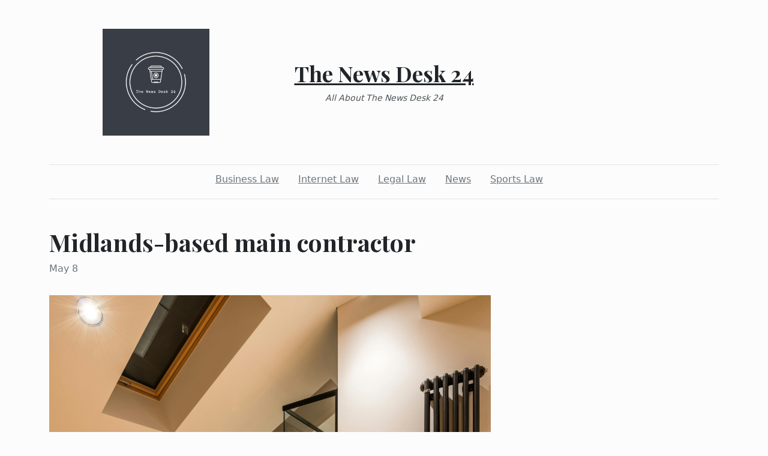

--- FILE ---
content_type: text/html; charset=utf-8
request_url: https://thenewsdesk24.com/2023/05/08/midlands-based-main-contractor
body_size: 2254
content:
<!DOCTYPE html><html><head><meta charset="UTF-8"><meta name="viewport" content="width=device-width, initial-scale=1.0"><meta http-equiv="X-UA-Compatible" content="ie=edge"><link rel="icon" href="data:,"><title>Midlands-based main contractor</title><link href="https://cdn.jsdelivr.net/npm/bootstrap@5.1.3/dist/css/bootstrap.min.css" rel="stylesheet" integrity="sha384-1BmE4kWBq78iYhFldvKuhfTAU6auU8tT94WrHftjDbrCEXSU1oBoqyl2QvZ6jIW3" crossorigin="anonymous"><link rel="stylesheet" href="/static/styles.css"></head><body class="d-flex flex-column min-vh-100"><div class="container"><header class="blog-header py-5"><div class="row flex-nowrap justify-content-between align-items-center"><div class="col"><div class="text-center d-none d-lg-block" style="display:none!important"><img class="logo-img" src="https://i.imgur.com/jOsQJfT.png" onload="this.parentNode.style.display = &quot;&quot;"></div></div><div class="col-4 text-center"><a class="blog-header-logo text-dark" href="/">The News Desk 24</a><em class="d-block pt-3 small tagline">All About The News Desk 24</em></div><div class="col"></div></div></header><div class="nav-scroller py-1 mb-2"><nav class="nav d-flex justify-content-center"><a class="p-2 me-3 link-secondary" href="/category/business-law">Business Law</a><a class="p-2 me-3 link-secondary" href="/category/internet-law">Internet Law</a><a class="p-2 me-3 link-secondary" href="/category/legal-law">Legal Law</a><a class="p-2 me-3 link-secondary" href="/category/news">News</a><a class="p-2 me-3 link-secondary" href="/category/sports-law">Sports Law</a></nav></div><div class="border-bottom"></div></div><main class="container mb-5"><div class="row"><div class="col-lg-8"><h1 class="pt-5">Midlands-based main contractor</h1><div class="mb-3 text-muted">May 8</div><img class="w-100 my-3" src="https://images.pexels.com/photos/6032424/pexels-photo-6032424.jpeg" style="display:none" onload="this.style.display = &quot;&quot;"><div class="mt-5"><p>Key Construction (Midlands) Minimal: Quality Structure Solutions for Your Following Project Are you preparing to develop a new industrial or medical care facility, or perhaps refurbish an existing one? Look no further than Key Construction (Midlands) Limited, a Midlands-based major service provider with over 25 years of experience in the building industry. <a title="Residential Building Contractor" href="https://www.keyconstruction.co.uk/residential/">Residential Building Contractor</a> At Key Construction (Midlands) Limited, we are devoted to supplying top quality structures in a timely manner as well as on budget plan. Our team of competent professionals has a vast array of expertise in new builds as well as repairs, in addition to creating and also constructing plans tailored to your particular needs. Whether you require a brand-new office complex, a retail room, a commercial facility, or a sporting activities club, we have the abilities and also experience to bring your vision to life. We additionally specialize in supplying centers for health care as well as education and learning, which need an unique collection of abilities as well as interest to detail. Founded in 1994, Key Construction (Midlands) Limited has constructed a credibility for quality in the Midlands area and past. Our portfolio consists of a wide range of successful jobs, including refurbishment works on various workplace, retail, industrial, and medical care premises, in addition to the building of commercial and also sports club facilities. What collections us besides other professionals is our expert approach as well as interest to detail. We comprehend that every task is unique as well as needs a tailored remedy. That's why we function carefully with our clients to recognize their needs as well as demands, and to supply a remedy that surpasses their assumptions. If you're trying to find a reliable as well as skilled major contractor in the Midlands, look no further than Key Construction (Midlands) Limited. Get in touch with us today to review your next job as well as just how we can assist you attain your goals. won best home supplier in <a title="kingstanding Business Finder" href="https://www.kingstandinglocal.co.uk">Kingstanding Business Finder</a> Head Office: Key Construction (Midlands) Limited 89 Baldwins Lane, Hall Green, Birmingham, B28 0PX 0121 250 0700</p></div></div></div></main><footer class="container-fluid px-5 blog-footer d-flex justify-content-between mt-auto"><div>© thenewsdesk24.com</div><div><a class="me-3" href="/privacy-policy">Privacy Policy</a><a class="me-3" href="/terms-of-use">Terms of Service</a><a class="me-3" href="https://forms.office.com/r/UeGxjWtzty">DMCA Notice</a></div></footer><script src="https://cdn.jsdelivr.net/npm/bootstrap@5.1.3/dist/js/bootstrap.min.js" integrity="sha384-QJHtvGhmr9XOIpI6YVutG+2QOK9T+ZnN4kzFN1RtK3zEFEIsxhlmWl5/YESvpZ13" crossorigin="anonymous"></script><script defer src="https://static.cloudflareinsights.com/beacon.min.js/vcd15cbe7772f49c399c6a5babf22c1241717689176015" integrity="sha512-ZpsOmlRQV6y907TI0dKBHq9Md29nnaEIPlkf84rnaERnq6zvWvPUqr2ft8M1aS28oN72PdrCzSjY4U6VaAw1EQ==" data-cf-beacon='{"version":"2024.11.0","token":"07776974d9da48b0b8a78520d4c1c0fa","r":1,"server_timing":{"name":{"cfCacheStatus":true,"cfEdge":true,"cfExtPri":true,"cfL4":true,"cfOrigin":true,"cfSpeedBrain":true},"location_startswith":null}}' crossorigin="anonymous"></script>
</body></html>